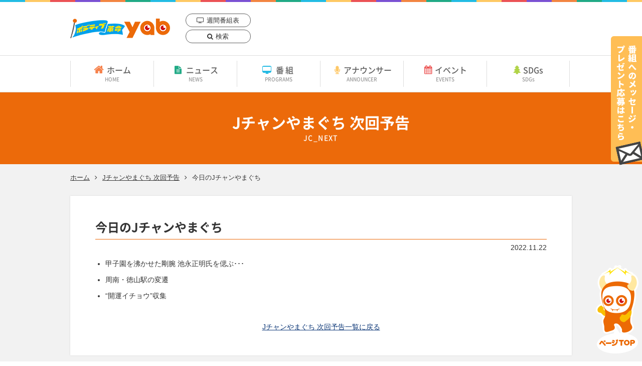

--- FILE ---
content_type: text/html; charset=UTF-8
request_url: https://www.yab.co.jp/jc_next/138349
body_size: 9225
content:


<!doctype html>
<html lang="ja" prefix="og: https://ogp.me/ns#">
<head>
<!-- Google tag (gtag.js) -->
<script async src="https://www.googletagmanager.com/gtag/js?id=G-GGM46V9YJY"></script>
<script>
  window.dataLayer = window.dataLayer || [];
  function gtag(){dataLayer.push(arguments);}
  gtag('js', new Date());

  gtag('config', 'G-GGM46V9YJY');
</script>

	<meta charset="UTF-8">
	<meta name="format-detection" content="telephone=no">
	<meta http-equiv="X-UA-Compatible" content="IE=edge">
	<meta name="viewport" content="width=1024">

	<title>今日のJチャンやまぐち｜山口朝日放送</title>
	<meta name="Description" content="今日のJチャンやまぐち｜山口朝日放送">

	<!--[if lt IE 9]>
		<script src="https://cdnjs.cloudflare.com/ajax/libs/html5shiv/3.7.3/html5shiv.js"></script>
	<![endif]-->

	<meta name="thumbnail" content="https://www.yab.co.jp/ogp.png" />

	<meta property="fb:app_id" content="250068572221959" />
	<meta property="og:locale" content="ja_JP" />
	<meta property="og:type" content="website" />
	<meta property="og:url" content="https://www.yab.co.jp/jc_next/138349" />
	<meta property="og:image" content="https://www.yab.co.jp/ogp.png" />
	<meta property="og:title" content="山口朝日放送のオフィシャルサイト" />
	<meta property="og:site_name" content="yab｜山口朝日放送" />
	<script src="https://www.yab.co.jp/wp-content/themes/wp-tmp-pc/common/js/jquery-3.2.1.min.js"></script>

	<link rel="stylesheet" href="https://www.yab.co.jp/wp-content/themes/wp-tmp-pc/common/css/ress.css">
	<link rel="stylesheet" href="https://www.yab.co.jp/wp-content/themes/wp-tmp-pc/css/module.css?20260120-2313" media="all">
	<link rel="stylesheet" href="https://www.yab.co.jp/wp-content/themes/wp-tmp-pc/css/basic.css?20260120-2313" media="all">
<!--single CSS--><link rel="stylesheet" type="text/css" href="https://www.yab.co.jp/wp-content/themes/wp-tmp-pc/css/second.css" media="all">

	<link rel="stylesheet" href="https://www.yab.co.jp/wp-content/themes/wp-tmp-pc/fonts/notosansjapanese.css">
	<link rel="stylesheet" href="https://www.yab.co.jp/wp-content/themes/wp-tmp-pc/common/css/font-awesome.min.css">
	<link rel="stylesheet" media="all" href="https://www.yab.co.jp/wp-content/themes/wp-tmp-pc/style.css" />


	<meta name='robots' content='max-image-preview:large' />
<link rel='dns-prefetch' href='//stats.wp.com' />
<link rel='dns-prefetch' href='//v0.wordpress.com' />
<link rel='preconnect' href='//c0.wp.com' />
<link rel="alternate" title="oEmbed (JSON)" type="application/json+oembed" href="https://www.yab.co.jp/wp-json/oembed/1.0/embed?url=https%3A%2F%2Fwww.yab.co.jp%2Fjc_next%2F138349" />
<link rel="alternate" title="oEmbed (XML)" type="text/xml+oembed" href="https://www.yab.co.jp/wp-json/oembed/1.0/embed?url=https%3A%2F%2Fwww.yab.co.jp%2Fjc_next%2F138349&#038;format=xml" />
<style id='wp-img-auto-sizes-contain-inline-css' type='text/css'>
img:is([sizes=auto i],[sizes^="auto," i]){contain-intrinsic-size:3000px 1500px}
/*# sourceURL=wp-img-auto-sizes-contain-inline-css */
</style>
<link rel='stylesheet' id='sbi_styles-css' href='https://www.yab.co.jp/wp-content/plugins/instagram-feed-pro/css/sbi-styles.min.css?ver=6.9.0' type='text/css' media='all' />
<style id='wp-emoji-styles-inline-css' type='text/css'>

	img.wp-smiley, img.emoji {
		display: inline !important;
		border: none !important;
		box-shadow: none !important;
		height: 1em !important;
		width: 1em !important;
		margin: 0 0.07em !important;
		vertical-align: -0.1em !important;
		background: none !important;
		padding: 0 !important;
	}
/*# sourceURL=wp-emoji-styles-inline-css */
</style>
<style id='wp-block-library-inline-css' type='text/css'>
:root{--wp-block-synced-color:#7a00df;--wp-block-synced-color--rgb:122,0,223;--wp-bound-block-color:var(--wp-block-synced-color);--wp-editor-canvas-background:#ddd;--wp-admin-theme-color:#007cba;--wp-admin-theme-color--rgb:0,124,186;--wp-admin-theme-color-darker-10:#006ba1;--wp-admin-theme-color-darker-10--rgb:0,107,160.5;--wp-admin-theme-color-darker-20:#005a87;--wp-admin-theme-color-darker-20--rgb:0,90,135;--wp-admin-border-width-focus:2px}@media (min-resolution:192dpi){:root{--wp-admin-border-width-focus:1.5px}}.wp-element-button{cursor:pointer}:root .has-very-light-gray-background-color{background-color:#eee}:root .has-very-dark-gray-background-color{background-color:#313131}:root .has-very-light-gray-color{color:#eee}:root .has-very-dark-gray-color{color:#313131}:root .has-vivid-green-cyan-to-vivid-cyan-blue-gradient-background{background:linear-gradient(135deg,#00d084,#0693e3)}:root .has-purple-crush-gradient-background{background:linear-gradient(135deg,#34e2e4,#4721fb 50%,#ab1dfe)}:root .has-hazy-dawn-gradient-background{background:linear-gradient(135deg,#faaca8,#dad0ec)}:root .has-subdued-olive-gradient-background{background:linear-gradient(135deg,#fafae1,#67a671)}:root .has-atomic-cream-gradient-background{background:linear-gradient(135deg,#fdd79a,#004a59)}:root .has-nightshade-gradient-background{background:linear-gradient(135deg,#330968,#31cdcf)}:root .has-midnight-gradient-background{background:linear-gradient(135deg,#020381,#2874fc)}:root{--wp--preset--font-size--normal:16px;--wp--preset--font-size--huge:42px}.has-regular-font-size{font-size:1em}.has-larger-font-size{font-size:2.625em}.has-normal-font-size{font-size:var(--wp--preset--font-size--normal)}.has-huge-font-size{font-size:var(--wp--preset--font-size--huge)}.has-text-align-center{text-align:center}.has-text-align-left{text-align:left}.has-text-align-right{text-align:right}.has-fit-text{white-space:nowrap!important}#end-resizable-editor-section{display:none}.aligncenter{clear:both}.items-justified-left{justify-content:flex-start}.items-justified-center{justify-content:center}.items-justified-right{justify-content:flex-end}.items-justified-space-between{justify-content:space-between}.screen-reader-text{border:0;clip-path:inset(50%);height:1px;margin:-1px;overflow:hidden;padding:0;position:absolute;width:1px;word-wrap:normal!important}.screen-reader-text:focus{background-color:#ddd;clip-path:none;color:#444;display:block;font-size:1em;height:auto;left:5px;line-height:normal;padding:15px 23px 14px;text-decoration:none;top:5px;width:auto;z-index:100000}html :where(.has-border-color){border-style:solid}html :where([style*=border-top-color]){border-top-style:solid}html :where([style*=border-right-color]){border-right-style:solid}html :where([style*=border-bottom-color]){border-bottom-style:solid}html :where([style*=border-left-color]){border-left-style:solid}html :where([style*=border-width]){border-style:solid}html :where([style*=border-top-width]){border-top-style:solid}html :where([style*=border-right-width]){border-right-style:solid}html :where([style*=border-bottom-width]){border-bottom-style:solid}html :where([style*=border-left-width]){border-left-style:solid}html :where(img[class*=wp-image-]){height:auto;max-width:100%}:where(figure){margin:0 0 1em}html :where(.is-position-sticky){--wp-admin--admin-bar--position-offset:var(--wp-admin--admin-bar--height,0px)}@media screen and (max-width:600px){html :where(.is-position-sticky){--wp-admin--admin-bar--position-offset:0px}}

/*# sourceURL=wp-block-library-inline-css */
</style><style id='global-styles-inline-css' type='text/css'>
:root{--wp--preset--aspect-ratio--square: 1;--wp--preset--aspect-ratio--4-3: 4/3;--wp--preset--aspect-ratio--3-4: 3/4;--wp--preset--aspect-ratio--3-2: 3/2;--wp--preset--aspect-ratio--2-3: 2/3;--wp--preset--aspect-ratio--16-9: 16/9;--wp--preset--aspect-ratio--9-16: 9/16;--wp--preset--color--black: #000000;--wp--preset--color--cyan-bluish-gray: #abb8c3;--wp--preset--color--white: #ffffff;--wp--preset--color--pale-pink: #f78da7;--wp--preset--color--vivid-red: #cf2e2e;--wp--preset--color--luminous-vivid-orange: #ff6900;--wp--preset--color--luminous-vivid-amber: #fcb900;--wp--preset--color--light-green-cyan: #7bdcb5;--wp--preset--color--vivid-green-cyan: #00d084;--wp--preset--color--pale-cyan-blue: #8ed1fc;--wp--preset--color--vivid-cyan-blue: #0693e3;--wp--preset--color--vivid-purple: #9b51e0;--wp--preset--gradient--vivid-cyan-blue-to-vivid-purple: linear-gradient(135deg,rgb(6,147,227) 0%,rgb(155,81,224) 100%);--wp--preset--gradient--light-green-cyan-to-vivid-green-cyan: linear-gradient(135deg,rgb(122,220,180) 0%,rgb(0,208,130) 100%);--wp--preset--gradient--luminous-vivid-amber-to-luminous-vivid-orange: linear-gradient(135deg,rgb(252,185,0) 0%,rgb(255,105,0) 100%);--wp--preset--gradient--luminous-vivid-orange-to-vivid-red: linear-gradient(135deg,rgb(255,105,0) 0%,rgb(207,46,46) 100%);--wp--preset--gradient--very-light-gray-to-cyan-bluish-gray: linear-gradient(135deg,rgb(238,238,238) 0%,rgb(169,184,195) 100%);--wp--preset--gradient--cool-to-warm-spectrum: linear-gradient(135deg,rgb(74,234,220) 0%,rgb(151,120,209) 20%,rgb(207,42,186) 40%,rgb(238,44,130) 60%,rgb(251,105,98) 80%,rgb(254,248,76) 100%);--wp--preset--gradient--blush-light-purple: linear-gradient(135deg,rgb(255,206,236) 0%,rgb(152,150,240) 100%);--wp--preset--gradient--blush-bordeaux: linear-gradient(135deg,rgb(254,205,165) 0%,rgb(254,45,45) 50%,rgb(107,0,62) 100%);--wp--preset--gradient--luminous-dusk: linear-gradient(135deg,rgb(255,203,112) 0%,rgb(199,81,192) 50%,rgb(65,88,208) 100%);--wp--preset--gradient--pale-ocean: linear-gradient(135deg,rgb(255,245,203) 0%,rgb(182,227,212) 50%,rgb(51,167,181) 100%);--wp--preset--gradient--electric-grass: linear-gradient(135deg,rgb(202,248,128) 0%,rgb(113,206,126) 100%);--wp--preset--gradient--midnight: linear-gradient(135deg,rgb(2,3,129) 0%,rgb(40,116,252) 100%);--wp--preset--font-size--small: 13px;--wp--preset--font-size--medium: 20px;--wp--preset--font-size--large: 36px;--wp--preset--font-size--x-large: 42px;--wp--preset--spacing--20: 0.44rem;--wp--preset--spacing--30: 0.67rem;--wp--preset--spacing--40: 1rem;--wp--preset--spacing--50: 1.5rem;--wp--preset--spacing--60: 2.25rem;--wp--preset--spacing--70: 3.38rem;--wp--preset--spacing--80: 5.06rem;--wp--preset--shadow--natural: 6px 6px 9px rgba(0, 0, 0, 0.2);--wp--preset--shadow--deep: 12px 12px 50px rgba(0, 0, 0, 0.4);--wp--preset--shadow--sharp: 6px 6px 0px rgba(0, 0, 0, 0.2);--wp--preset--shadow--outlined: 6px 6px 0px -3px rgb(255, 255, 255), 6px 6px rgb(0, 0, 0);--wp--preset--shadow--crisp: 6px 6px 0px rgb(0, 0, 0);}:where(.is-layout-flex){gap: 0.5em;}:where(.is-layout-grid){gap: 0.5em;}body .is-layout-flex{display: flex;}.is-layout-flex{flex-wrap: wrap;align-items: center;}.is-layout-flex > :is(*, div){margin: 0;}body .is-layout-grid{display: grid;}.is-layout-grid > :is(*, div){margin: 0;}:where(.wp-block-columns.is-layout-flex){gap: 2em;}:where(.wp-block-columns.is-layout-grid){gap: 2em;}:where(.wp-block-post-template.is-layout-flex){gap: 1.25em;}:where(.wp-block-post-template.is-layout-grid){gap: 1.25em;}.has-black-color{color: var(--wp--preset--color--black) !important;}.has-cyan-bluish-gray-color{color: var(--wp--preset--color--cyan-bluish-gray) !important;}.has-white-color{color: var(--wp--preset--color--white) !important;}.has-pale-pink-color{color: var(--wp--preset--color--pale-pink) !important;}.has-vivid-red-color{color: var(--wp--preset--color--vivid-red) !important;}.has-luminous-vivid-orange-color{color: var(--wp--preset--color--luminous-vivid-orange) !important;}.has-luminous-vivid-amber-color{color: var(--wp--preset--color--luminous-vivid-amber) !important;}.has-light-green-cyan-color{color: var(--wp--preset--color--light-green-cyan) !important;}.has-vivid-green-cyan-color{color: var(--wp--preset--color--vivid-green-cyan) !important;}.has-pale-cyan-blue-color{color: var(--wp--preset--color--pale-cyan-blue) !important;}.has-vivid-cyan-blue-color{color: var(--wp--preset--color--vivid-cyan-blue) !important;}.has-vivid-purple-color{color: var(--wp--preset--color--vivid-purple) !important;}.has-black-background-color{background-color: var(--wp--preset--color--black) !important;}.has-cyan-bluish-gray-background-color{background-color: var(--wp--preset--color--cyan-bluish-gray) !important;}.has-white-background-color{background-color: var(--wp--preset--color--white) !important;}.has-pale-pink-background-color{background-color: var(--wp--preset--color--pale-pink) !important;}.has-vivid-red-background-color{background-color: var(--wp--preset--color--vivid-red) !important;}.has-luminous-vivid-orange-background-color{background-color: var(--wp--preset--color--luminous-vivid-orange) !important;}.has-luminous-vivid-amber-background-color{background-color: var(--wp--preset--color--luminous-vivid-amber) !important;}.has-light-green-cyan-background-color{background-color: var(--wp--preset--color--light-green-cyan) !important;}.has-vivid-green-cyan-background-color{background-color: var(--wp--preset--color--vivid-green-cyan) !important;}.has-pale-cyan-blue-background-color{background-color: var(--wp--preset--color--pale-cyan-blue) !important;}.has-vivid-cyan-blue-background-color{background-color: var(--wp--preset--color--vivid-cyan-blue) !important;}.has-vivid-purple-background-color{background-color: var(--wp--preset--color--vivid-purple) !important;}.has-black-border-color{border-color: var(--wp--preset--color--black) !important;}.has-cyan-bluish-gray-border-color{border-color: var(--wp--preset--color--cyan-bluish-gray) !important;}.has-white-border-color{border-color: var(--wp--preset--color--white) !important;}.has-pale-pink-border-color{border-color: var(--wp--preset--color--pale-pink) !important;}.has-vivid-red-border-color{border-color: var(--wp--preset--color--vivid-red) !important;}.has-luminous-vivid-orange-border-color{border-color: var(--wp--preset--color--luminous-vivid-orange) !important;}.has-luminous-vivid-amber-border-color{border-color: var(--wp--preset--color--luminous-vivid-amber) !important;}.has-light-green-cyan-border-color{border-color: var(--wp--preset--color--light-green-cyan) !important;}.has-vivid-green-cyan-border-color{border-color: var(--wp--preset--color--vivid-green-cyan) !important;}.has-pale-cyan-blue-border-color{border-color: var(--wp--preset--color--pale-cyan-blue) !important;}.has-vivid-cyan-blue-border-color{border-color: var(--wp--preset--color--vivid-cyan-blue) !important;}.has-vivid-purple-border-color{border-color: var(--wp--preset--color--vivid-purple) !important;}.has-vivid-cyan-blue-to-vivid-purple-gradient-background{background: var(--wp--preset--gradient--vivid-cyan-blue-to-vivid-purple) !important;}.has-light-green-cyan-to-vivid-green-cyan-gradient-background{background: var(--wp--preset--gradient--light-green-cyan-to-vivid-green-cyan) !important;}.has-luminous-vivid-amber-to-luminous-vivid-orange-gradient-background{background: var(--wp--preset--gradient--luminous-vivid-amber-to-luminous-vivid-orange) !important;}.has-luminous-vivid-orange-to-vivid-red-gradient-background{background: var(--wp--preset--gradient--luminous-vivid-orange-to-vivid-red) !important;}.has-very-light-gray-to-cyan-bluish-gray-gradient-background{background: var(--wp--preset--gradient--very-light-gray-to-cyan-bluish-gray) !important;}.has-cool-to-warm-spectrum-gradient-background{background: var(--wp--preset--gradient--cool-to-warm-spectrum) !important;}.has-blush-light-purple-gradient-background{background: var(--wp--preset--gradient--blush-light-purple) !important;}.has-blush-bordeaux-gradient-background{background: var(--wp--preset--gradient--blush-bordeaux) !important;}.has-luminous-dusk-gradient-background{background: var(--wp--preset--gradient--luminous-dusk) !important;}.has-pale-ocean-gradient-background{background: var(--wp--preset--gradient--pale-ocean) !important;}.has-electric-grass-gradient-background{background: var(--wp--preset--gradient--electric-grass) !important;}.has-midnight-gradient-background{background: var(--wp--preset--gradient--midnight) !important;}.has-small-font-size{font-size: var(--wp--preset--font-size--small) !important;}.has-medium-font-size{font-size: var(--wp--preset--font-size--medium) !important;}.has-large-font-size{font-size: var(--wp--preset--font-size--large) !important;}.has-x-large-font-size{font-size: var(--wp--preset--font-size--x-large) !important;}
/*# sourceURL=global-styles-inline-css */
</style>

<style id='classic-theme-styles-inline-css' type='text/css'>
/*! This file is auto-generated */
.wp-block-button__link{color:#fff;background-color:#32373c;border-radius:9999px;box-shadow:none;text-decoration:none;padding:calc(.667em + 2px) calc(1.333em + 2px);font-size:1.125em}.wp-block-file__button{background:#32373c;color:#fff;text-decoration:none}
/*# sourceURL=/wp-includes/css/classic-themes.min.css */
</style>
<script type="text/javascript" src="https://c0.wp.com/c/6.9/wp-includes/js/jquery/jquery.min.js" id="jquery-core-js"></script>
<script type="text/javascript" src="https://c0.wp.com/c/6.9/wp-includes/js/jquery/jquery-migrate.min.js" id="jquery-migrate-js"></script>
<link rel="https://api.w.org/" href="https://www.yab.co.jp/wp-json/" /><link rel="EditURI" type="application/rsd+xml" title="RSD" href="https://www.yab.co.jp/xmlrpc.php?rsd" />
<meta name="generator" content="WordPress 6.9" />
<link rel="canonical" href="https://www.yab.co.jp/jc_next/138349" />
	<style>img#wpstats{display:none}</style>
		
<!-- ヘッダー -->
<script async src="https://securepubads.g.doubleclick.net/tag/js/gpt.js"></script>
<script>
  window.googletag = window.googletag || {cmd: []};
  googletag.cmd.push(function() {
    function randomInt(min, max) {
      return Math.floor( Math.random() * (max + 1 - min) ) + min;
    }
    googletag.defineSlot('/62532913,22928509041/p_yab_728x90_common-overlay_33930', [728, 90], 'div-gpt-ad-1752030278534-0').setCollapseEmptyDiv(true, true).addService(googletag.pubads());
    googletag.defineSlot('/62532913,22928509041/p_yab_300x250_top-bottom-left_33930', [300, 250], 'div-gpt-ad-1752030537408-0').setCollapseEmptyDiv(true, true).addService(googletag.pubads());
    googletag.defineSlot('/62532913,22928509041/p_yab_300x250_top-bottom-right_33930', [300, 250], 'div-gpt-ad-1752030569079-0').setCollapseEmptyDiv(true, true).addService(googletag.pubads());
    googletag.defineSlot('/62532913,22928509041/p_yab_300x250_bottom-of-news-left_33930', [300, 250], 'div-gpt-ad-1752030592912-0').setCollapseEmptyDiv(true, true).addService(googletag.pubads());
    googletag.defineSlot('/62532913,22928509041/p_yab_300x250_bottom-of-news-right_33930', [300, 250], 'div-gpt-ad-1752030618843-0').setCollapseEmptyDiv(true, true).addService(googletag.pubads());
    googletag.defineSlot('/62532913,22928509041/p_yab_160x600_program-right-column-sidebar-tsuibi_33930', [160, 600], 'div-gpt-ad-1752030647629-0').setCollapseEmptyDiv(true, true).addService(googletag.pubads());
    googletag.defineSlot('/62532913,22928509041/p_yab_160x600_diary-right-column-sidebar-tsuibi_33930', [160, 600], 'div-gpt-ad-1752030673715-0').setCollapseEmptyDiv(true, true).addService(googletag.pubads());
    googletag.pubads().setTargeting("fluct_ad_group", String(randomInt(1, 10)));
    googletag.pubads().enableSingleRequest();
    googletag.enableServices();
  });
</script>
<!-- ここまで --></head>

<body>

<!-- 広告ユニット -->
<!-- /62532913,22928509041/p_yab_728x90_common-overlay_33930 -->
<style type="text/css">
#fluct-pc-sticky-ad {
  width: 100%;
  height: 90px;
  position: fixed;
  bottom: 0px;
  left: 0px;
  z-index: 1999999;
  border: 0px;
  background: rgba(40, 40, 40, 0.3);
  opacity: 1;
  padding-top: 3px;
}

#div-gpt-ad-1752030278534-0 {
  text-align: center;
  margin: 0px;
}

#fluct-pc-sticky-ad-close-button {
  width: 30px;
  height: 30px;
  background-size: 30px;
  position: absolute;
  top: -30px;
  left: 10px;
  background-repeat: no-repeat;
  background-image: url("https://pdn.adingo.jp/asset/close.svg");
  }
</style>

<div id="fluct-pc-sticky-ad" style="display: none;">
  <div id="div-gpt-ad-1752030278534-0"></div>
  <div id="fluct-pc-sticky-ad-close-button"></div>
  <script>
    googletag.cmd.push(function() {
      googletag.pubads().addEventListener('slotRenderEnded', function(e) {
        var stickyGptDivId = 'div-gpt-ad-1752030278534-0'
        var fluctStickyAdDivId = 'fluct-pc-sticky-ad';
        var closeButtionId = 'fluct-pc-sticky-ad-close-button';
        var slot = e.slot;

        if (slot.getSlotElementId() === stickyGptDivId && !e.isEmpty) {
          var fluctStickyAdDiv = document.getElementById(fluctStickyAdDivId);
          fluctStickyAdDiv.style.display = 'block';

          var closeButton = document.getElementById(closeButtionId);
          closeButton.addEventListener('click', function() {
            document.getElementById(fluctStickyAdDivId).style.display = 'none';
          });
        }
      });
      googletag.display('div-gpt-ad-1752030278534-0');
    });
  </script>
</div>
<!-- ここまで -->
<header role="banner">

	<p id="ttl_site"><a href="https://www.yab.co.jp">yab 山口朝日放送｜yamaguchi asahi broadcasting.,Ltd.</a></p>

	<ul id="list_header">
		<li><a href="https://www.yab.co.jp/weeklyprogram" class="icon_tv">週間番組表</a></li>
		<li><a href="https://www.yab.co.jp/search" class="icon_search">検索</a></li>
	</ul>

	<aside>
		<ul>
		<!--<li><a href="/minkame" target="_blank"><img src="https://www.yab.co.jp/wp-content/themes/wp-tmp-pc/images/common/bnr_minkame_header.png" alt="皆様からのスマホ動画を募集しています。みんながカメラマン" /></a></li>-->
		</ul>
	</aside>
</header>

<nav role="navigation" id="nav_global">
	<ul>
		<li id="nav_home"><a href="https://www.yab.co.jp/">ホーム<span>HOME</span></a></li>
		<li id="nav_news"><a href="https://www.yab.co.jp/news-list">ニュース<span>NEWS</span></a></li>
		<li id="nav_program"><a href="https://www.yab.co.jp/program_cat/own_program">番組<span>PROGRAMS</span></a></li>
		<li id="nav_announcer"><a href="https://www.yab.co.jp/announcer">アナウンサー<span>ANNOUNCER</span></a></li>
		<li id="nav_event"><a href="https://www.yab.co.jp/event">イベント<span>EVENTS</span></a></li>
		<li id="nav_sdgs"><a href="https://www.yab.co.jp/eco" target="_blank" rel="noopener">SDGs<span>SDGs</span></a></li>
	</ul>
</nav>
<!-- ＃＃＃＃＃＃＃＃＃＃＃＃＃＃＃＃＃＃＃＃ -->

<div class="ttl_page" >
						<!-- 投稿タイプが「topic」ではない場合 -->
			<h1>Jチャンやまぐち 次回予告<span aria-hidden="true">JC_NEXT</span></h1>
					
</div>

<div class="box_wrapper">
<ol id="list_bread">
	<li><a href="https://www.yab.co.jp">ホーム</a></li>
		<!-- 投稿タイプが「topic」ではない場合 -->
	<li><a href="https://www.yab.co.jp/jc_next">Jチャンやまぐち 次回予告</a></li>
			
	<li>今日のJチャンやまぐち</li>
</ol>



	<main role="main">
		<article class="mar40">
			<section id="ttl_detail">
				<h2 class="ttl_cmn_02 mar05">今日のJチャンやまぐち</h2>
				<p class="align_right mar10"><time>2022.11.22</time></p>
			</section>


<section class="box_sys">
<ul>
	<li>甲子園を沸かせた剛腕 池永正明氏を偲ぶ･･･</li>
	<li>周南・徳山駅の変遷</li>
	<li>“開運イチョウ”収集</li>
</ul>

			</section>
		</article>

					<!-- 投稿タイプが「topic」ではない場合 -->
			<p class="clear align_center"><a href="https://www.yab.co.jp/jc_next">Jチャンやまぐち 次回予告一覧に戻る</a></p>
					
	</main>
</div>
<!-- ＃＃＃＃＃＃＃＃＃＃＃＃＃＃＃＃＃＃＃＃ -->
<div class="code_block">
<!-- 広告ユニット -->
<!-- /62532913,22928509041/p_yab_300x250_top-bottom-left_33930 -->
<div id='div-gpt-ad-1752030537408-0'>
  <script>
    googletag.cmd.push(function() { googletag.display('div-gpt-ad-1752030537408-0'); });
  </script>
</div>
<!-- /62532913,22928509041/p_yab_300x250_top-bottom-right_33930 -->
<div id='div-gpt-ad-1752030569079-0'>
  <script>
    googletag.cmd.push(function() { googletag.display('div-gpt-ad-1752030569079-0'); });
  </script>
</div>
<!-- ここまで -->
</div>
<aside role="complementary" id="bnr_footer">
	<ul>
		<li><a href="https://www.j-ba.or.jp/ihoubokumetsu/" target="_blank"><img src="https://www.yab.co.jp/wp-content/uploads/2024/03/9ff084b0c9cb04d20934b8d3bf94e1a3.jpg" alt="放送番組の違法配信撲滅キャンペーン　オフィシャルサイト（22年1月～）" /></a></li>
		<li><a href="https://www.yab.co.jp/beep" target="_blank"><img src="https://www.yab.co.jp/wp-content/uploads/2024/03/bnr_team_beeps_2018-1.png" alt="チーム「ビープス」" /></a></li>
		<li><a href="https://www.yab.co.jp/minkame" target="_blank"><img src="https://www.yab.co.jp/wp-content/uploads/2018/05/bnr_minkame.jpg" alt="あなたのスクープ映像をお待ちしています！みんながカメラマン" /></a></li>
	</ul>
</aside>

<section id="nav_big_footer">
	<div class="box_cmn_width">
		<nav class="nav_footer_program">
			<h2>番組一覧</h2>
			<ul>
				<li><a href="https://www.yab.co.jp/program_cat/news">報道</a></li>
				<li><a href="https://www.yab.co.jp/program_cat/sports">スポーツ</a></li>
				<li><a href="https://www.yab.co.jp/program_cat/drama">ドラマ / 映画</a></li>
				<li><a href="https://www.yab.co.jp/program_cat/variety">バラエティ / 料理</a></li>
				<li><a href="https://www.yab.co.jp/program_cat/amusement">音楽 / アニメ / ヒーロー</a></li>
				<li><a href="https://www.yab.co.jp/program_cat/life">情報 / 暮らし</a></li>
			</ul>

			<h2>自社制作番組一覧</h2>
			<ul id="list_footer_program">
				<li><a href="https://www.yab.co.jp/jc">Jチャンやまぐち</a></li>
				<li><a href="https://www.yab.co.jp/ikiiki">イキイキ！山口</a></li>
				<li><a href="https://www.yab.co.jp/youdoki">YOU!どきっ</a></li>
				<li><a href="https://www.yab.co.jp/navitele">ナビテレ！</a></li>
				<li><a href="https://www.yab.co.jp/oshiete">教えて先生！LIFE UP学園</a></li>
				<li><a href="https://www.yab.co.jp/pacope">ぺこぱのぱこぺ</a></li>
			</ul>
		</nav>

		<ul id="list_backup">
			<li><a href="https://www.yab.co.jp/backup">後援申請</a></li>
			<li><a href="https://www.yab.co.jp/observe">見学申込について</a></li>
		</ul>
	</div>
</section>

<footer role="contentinfo">
	<h2 id="ttl_site_footer"><a href="https://www.yab.co.jp/">yab 山口朝日放送｜yamaguchi asahi broadcasting.,Ltd.</a></h2>

	<nav id="list_contents">
		<ul>
			<li><a href="https://www.yab.co.jp/company">会社概要</a></li>
			<li><a href="https://www.yab.co.jp/recruit">採用情報</a></li>
			<li><a href="https://www.yab.co.jp/relay">中継局一覧</a></li>
			<li><a href="https://www.yab.co.jp/criteria">番組基準</a></li>
			<li><a href="https://www.yab.co.jp/debate">番組審議会</a></li>
			<li><a href="https://www.yab.co.jp/youth">青少年と報道問題</a></li>
			<li><a href="https://www.yab.co.jp/category">放送番組の種別</a></li>
			<li><a href="https://www.yab.co.jp/privacy">個人情報</a></li>
			<li><a href="https://www.yab.co.jp/protection">国民保護業務計画</a></li>
			<li><a href="https://www.yab.co.jp/group">系列局リンク</a></li>
			<li><a href="https://www.yab.co.jp/whatsnew/human-rights">yabの人権方針</a></li>
		</ul>
	</nav>

	<p id="txt_copyright">Yamaguchi Asahi Broadcasting.,Ltd.</p>
</footer>



<p id="bnr_message"><a href="https://www.yab.co.jp/contact/"><img src="https://www.yab.co.jp/wp-content/themes/wp-tmp-pc/images/common/bnr_message.png" alt="番組へのメッセージ・プレゼント応募はこちら" height="257"/></a></p>
<p id="btn_page_top"><a href="#"><img src="https://www.yab.co.jp/wp-content/themes/wp-tmp-pc/images/common/btn_page_top.png" alt="ページトップに戻る" width="85"/></a></p>

<script src="https://www.yab.co.jp/wp-content/themes/wp-tmp-pc/common/js/common.js"></script>

<!--　featherlight　-->
<link rel="stylesheet" href="https://www.yab.co.jp/wp-content/themes/wp-tmp-pc/common/featherlight/featherlight.css"/>
<script src="https://www.yab.co.jp/wp-content/themes/wp-tmp-pc/common/featherlight/featherlight.js"></script>



<script type="speculationrules">
{"prefetch":[{"source":"document","where":{"and":[{"href_matches":"/*"},{"not":{"href_matches":["/wp-*.php","/wp-admin/*","/wp-content/uploads/*","/wp-content/*","/wp-content/plugins/*","/wp-content/themes/wp-tmp-pc/*","/*\\?(.+)"]}},{"not":{"selector_matches":"a[rel~=\"nofollow\"]"}},{"not":{"selector_matches":".no-prefetch, .no-prefetch a"}}]},"eagerness":"conservative"}]}
</script>
<!-- Custom Feeds for Instagram JS -->
<script type="text/javascript">
var sbiajaxurl = "https://www.yab.co.jp/wp-admin/admin-ajax.php";

</script>
<script type="text/javascript" src="https://www.yab.co.jp/wp-content/plugins/page-links-to/dist/new-tab.js?ver=3.3.7" id="page-links-to-js"></script>
<script type="text/javascript" id="jetpack-stats-js-before">
/* <![CDATA[ */
_stq = window._stq || [];
_stq.push([ "view", JSON.parse("{\"v\":\"ext\",\"blog\":\"147136682\",\"post\":\"138349\",\"tz\":\"9\",\"srv\":\"www.yab.co.jp\",\"j\":\"1:15.3.1\"}") ]);
_stq.push([ "clickTrackerInit", "147136682", "138349" ]);
//# sourceURL=jetpack-stats-js-before
/* ]]> */
</script>
<script type="text/javascript" src="https://stats.wp.com/e-202604.js" id="jetpack-stats-js" defer="defer" data-wp-strategy="defer"></script>
<script id="wp-emoji-settings" type="application/json">
{"baseUrl":"https://s.w.org/images/core/emoji/17.0.2/72x72/","ext":".png","svgUrl":"https://s.w.org/images/core/emoji/17.0.2/svg/","svgExt":".svg","source":{"concatemoji":"https://www.yab.co.jp/wp-includes/js/wp-emoji-release.min.js?ver=6.9"}}
</script>
<script type="module">
/* <![CDATA[ */
/*! This file is auto-generated */
const a=JSON.parse(document.getElementById("wp-emoji-settings").textContent),o=(window._wpemojiSettings=a,"wpEmojiSettingsSupports"),s=["flag","emoji"];function i(e){try{var t={supportTests:e,timestamp:(new Date).valueOf()};sessionStorage.setItem(o,JSON.stringify(t))}catch(e){}}function c(e,t,n){e.clearRect(0,0,e.canvas.width,e.canvas.height),e.fillText(t,0,0);t=new Uint32Array(e.getImageData(0,0,e.canvas.width,e.canvas.height).data);e.clearRect(0,0,e.canvas.width,e.canvas.height),e.fillText(n,0,0);const a=new Uint32Array(e.getImageData(0,0,e.canvas.width,e.canvas.height).data);return t.every((e,t)=>e===a[t])}function p(e,t){e.clearRect(0,0,e.canvas.width,e.canvas.height),e.fillText(t,0,0);var n=e.getImageData(16,16,1,1);for(let e=0;e<n.data.length;e++)if(0!==n.data[e])return!1;return!0}function u(e,t,n,a){switch(t){case"flag":return n(e,"\ud83c\udff3\ufe0f\u200d\u26a7\ufe0f","\ud83c\udff3\ufe0f\u200b\u26a7\ufe0f")?!1:!n(e,"\ud83c\udde8\ud83c\uddf6","\ud83c\udde8\u200b\ud83c\uddf6")&&!n(e,"\ud83c\udff4\udb40\udc67\udb40\udc62\udb40\udc65\udb40\udc6e\udb40\udc67\udb40\udc7f","\ud83c\udff4\u200b\udb40\udc67\u200b\udb40\udc62\u200b\udb40\udc65\u200b\udb40\udc6e\u200b\udb40\udc67\u200b\udb40\udc7f");case"emoji":return!a(e,"\ud83e\u1fac8")}return!1}function f(e,t,n,a){let r;const o=(r="undefined"!=typeof WorkerGlobalScope&&self instanceof WorkerGlobalScope?new OffscreenCanvas(300,150):document.createElement("canvas")).getContext("2d",{willReadFrequently:!0}),s=(o.textBaseline="top",o.font="600 32px Arial",{});return e.forEach(e=>{s[e]=t(o,e,n,a)}),s}function r(e){var t=document.createElement("script");t.src=e,t.defer=!0,document.head.appendChild(t)}a.supports={everything:!0,everythingExceptFlag:!0},new Promise(t=>{let n=function(){try{var e=JSON.parse(sessionStorage.getItem(o));if("object"==typeof e&&"number"==typeof e.timestamp&&(new Date).valueOf()<e.timestamp+604800&&"object"==typeof e.supportTests)return e.supportTests}catch(e){}return null}();if(!n){if("undefined"!=typeof Worker&&"undefined"!=typeof OffscreenCanvas&&"undefined"!=typeof URL&&URL.createObjectURL&&"undefined"!=typeof Blob)try{var e="postMessage("+f.toString()+"("+[JSON.stringify(s),u.toString(),c.toString(),p.toString()].join(",")+"));",a=new Blob([e],{type:"text/javascript"});const r=new Worker(URL.createObjectURL(a),{name:"wpTestEmojiSupports"});return void(r.onmessage=e=>{i(n=e.data),r.terminate(),t(n)})}catch(e){}i(n=f(s,u,c,p))}t(n)}).then(e=>{for(const n in e)a.supports[n]=e[n],a.supports.everything=a.supports.everything&&a.supports[n],"flag"!==n&&(a.supports.everythingExceptFlag=a.supports.everythingExceptFlag&&a.supports[n]);var t;a.supports.everythingExceptFlag=a.supports.everythingExceptFlag&&!a.supports.flag,a.supports.everything||((t=a.source||{}).concatemoji?r(t.concatemoji):t.wpemoji&&t.twemoji&&(r(t.twemoji),r(t.wpemoji)))});
//# sourceURL=https://www.yab.co.jp/wp-includes/js/wp-emoji-loader.min.js
/* ]]> */
</script>

</body>
</html>
				

--- FILE ---
content_type: text/html; charset=utf-8
request_url: https://www.google.com/recaptcha/api2/aframe
body_size: 267
content:
<!DOCTYPE HTML><html><head><meta http-equiv="content-type" content="text/html; charset=UTF-8"></head><body><script nonce="RWTv6gUXd84_nMr-Allt8w">/** Anti-fraud and anti-abuse applications only. See google.com/recaptcha */ try{var clients={'sodar':'https://pagead2.googlesyndication.com/pagead/sodar?'};window.addEventListener("message",function(a){try{if(a.source===window.parent){var b=JSON.parse(a.data);var c=clients[b['id']];if(c){var d=document.createElement('img');d.src=c+b['params']+'&rc='+(localStorage.getItem("rc::a")?sessionStorage.getItem("rc::b"):"");window.document.body.appendChild(d);sessionStorage.setItem("rc::e",parseInt(sessionStorage.getItem("rc::e")||0)+1);localStorage.setItem("rc::h",'1768950805339');}}}catch(b){}});window.parent.postMessage("_grecaptcha_ready", "*");}catch(b){}</script></body></html>

--- FILE ---
content_type: text/css
request_url: https://www.yab.co.jp/wp-content/themes/wp-tmp-pc/style.css
body_size: 1079
content:
@charset "UTF-8";
/* CSS Document */

/*
theme Name:yabテンプレート（メイン）
Author: Rivers
*/
.wpcf7c-conf {
	background:#fff !important;
	border: 0px !important;
}
/* 画像キャプション */
.wp-caption {
max-width:100%;
height:auto;
text-align: center;
padding-top: 4px;
margin:10px 0 20px 0;
border-radius: 3px;
}
 
.wp-caption img {
margin: 0;
padding: 0;
border: 0 none;
}
 
.wp-caption p.wp-caption-text {
font-size: 11px;
line-height: 17px;
padding: 0 4px 5px;
margin: 0;
}

/*メールエラー*/
.mw_wp_form .error {
    display: inline-block!important;
    margin: 0 10px!important;
}
/*基本設定
＿＿＿＿＿＿＿＿＿＿＿＿＿＿＿＿＿＿＿＿＿＿＿＿＿＿＿＿＿＿＿＿＿＿＿＿＿＿＿＿＿＿＿＿＿＿＿＿＿＿*/

/*　管理バー　＿＿＿＿＿＿＿＿＿＿＿＿＿＿＿＿＿＿＿＿＿＿＿＿＿*/
#contextual-help-link-wrap,
#wp-admin-bar-new-content,
#wp-admin-bar-comments,
#wp-admin-bar-comments,
#wp-admin-bar-wp-logo
{display:none;}
.grav-clone,.grav-inner,.grav-tag{display:none;}

/*　直前のページに戻る　＿＿＿＿＿＿＿＿＿＿＿＿＿＿＿＿＿＿＿＿＿＿＿＿＿*/
#backLink a{
	display: block;
	width: auto;
	text-align: center;
	text-decoration: none;
	background: #fff;
	border: 1px solid #ccc;
	color:#FFB8B6;
	padding: 10px;
	margin: 20px 0 0 0;

	-moz-border-radius: 3px;
	-webkit-border-radius: 3px;
	border-radius: 3px;
	/*IE 7 AND 8 DO NOT SUPPORT BORDER RADIUS*/
}

#backLink a:hover{
	opacity: .6;
}



/*画像右寄せ左寄せ＿＿＿＿＿＿＿＿＿＿＿＿＿＿＿＿＿＿＿＿＿＿＿＿＿*/
img.aligncenter{
	clear:both;
	display: block;
	width:auto;
	text-align:center;
	margin:0.5em auto;
}


.alignleft {
	float: left;
	margin: 0 20px 10px 0!important;
}

.alignright {
	float: right;
	margin: 0 0 10px 20px!important;
}



/*余白＿＿＿＿＿＿＿＿＿＿＿＿＿＿＿＿＿＿＿＿＿＿＿＿＿*/

/*フォーム*/
#submit input{
	margin:0 10px;
}
.pushbutton-wide{
	width: auto;
	color: #fff;
	line-height: 1;
	border-radius: 20px;
	background-color: #ec6a0a;
	transition: all .2s ease;
	padding: 7px 36px;
}
.pushbutton-wide:hover{
	cursor: pointer;
	background-color: #333;
}

input[type=url]{
	border: 1px solid #ddd;
	padding: 2px 6px;
}


/* メールフォームで「ハイフンなしで入力！」を非表示にする */
#autozip {
   display: none !important;
}